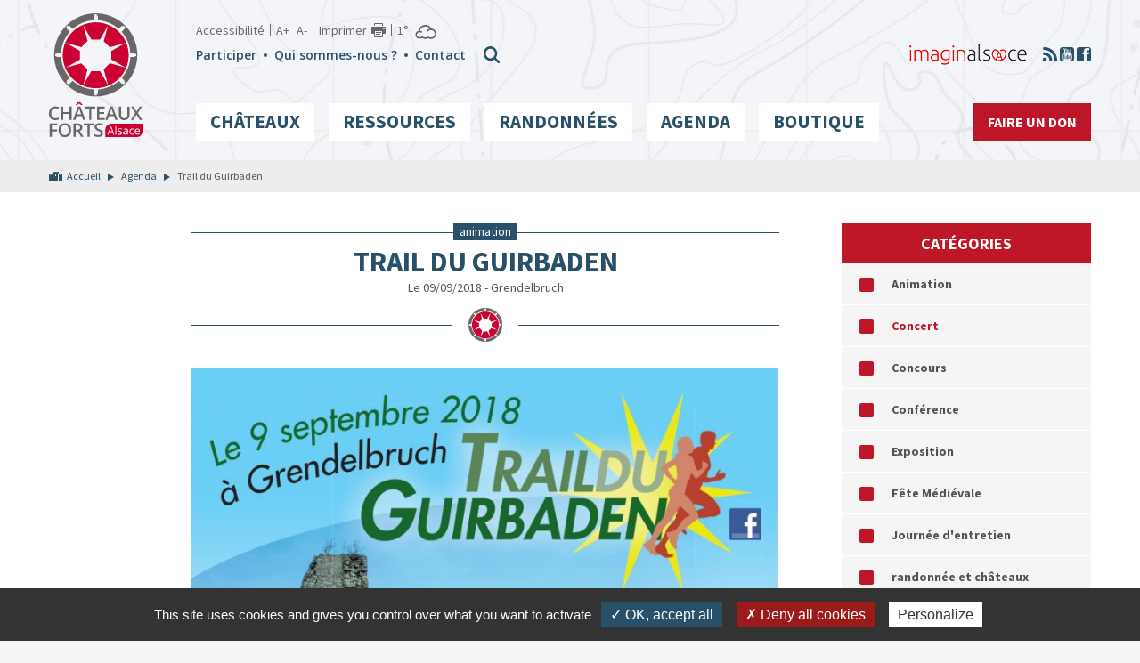

--- FILE ---
content_type: text/html; charset=UTF-8
request_url: https://www.chateauxfortsalsace.com/fr/evenements/trail-du-guirbaden/?cat=67
body_size: 8104
content:
<!DOCTYPE html>
<html lang="fr-FR" prefix="og: http://ogp.me/ns#">
<head>
	<meta charset="utf-8">
	<meta http-equiv="X-UA-Compatible" content="IE=edge">
	<title>Trail du Guirbaden - Châteaux Forts Alsace</title>
	<meta name="viewport" content="width=device-width, initial-scale=1.0">
	<script type="text/javascript" src="/utilities/tarteaucitron/tarteaucitron.js"></script>
	<script type="text/javascript">
	tarteaucitron.init({
		"hashtag": "#tarteaucitron", /* Ouverture automatique du panel avec le hashtag */
		"highPrivacy": false, /* désactiver le consentement implicite (en naviguant) ? */
		"orientation": "bottom", /* le bandeau doit être en haut (top) ou en bas (bottom) ? */
		"adblocker": false, /* Afficher un message si un adblocker est détecté */
		"showAlertSmall": false, /* afficher le petit bandeau en bas à droite ? */
		"cookieslist": true, /* Afficher la liste des cookies installés ? */
		"removeCredit": true, /* supprimer le lien vers la source ? */
		//"cookieDomain": ".example.com" /* Nom de domaine sur lequel sera posé le cookie pour les sous-domaines */
	});
	</script>
	
<!-- This site is optimized with the Yoast SEO plugin v4.9 - https://yoast.com/wordpress/plugins/seo/ -->
<link rel="canonical" href="https://www.chateauxfortsalsace.com/fr/evenements/trail-du-guirbaden/" />
<meta property="og:locale" content="fr_FR" />
<meta property="og:type" content="article" />
<meta property="og:title" content="Trail du Guirbaden - Châteaux Forts Alsace" />
<meta property="og:description" content="Visiter un château à l&#039;occasion d&#039;une épreuve sportive" />
<meta property="og:url" content="https://www.chateauxfortsalsace.com/fr/evenements/trail-du-guirbaden/" />
<meta property="og:site_name" content="Châteaux Forts Alsace" />
<meta property="article:publisher" content="https://www.facebook.com/pages/Châteaux-forts-dAlsace/486609264728832" />
<meta property="article:section" content="Animation" />
<meta property="og:image" content="https://www.chateauxfortsalsace.com/wp-content/uploads/2018/07/Affiche-Trail-du-Guirbaden-9-septembre-2018.jpg" />
<meta property="og:image:width" content="1354" />
<meta property="og:image:height" content="1884" />
<meta name="twitter:card" content="summary" />
<meta name="twitter:description" content="Visiter un château à l&#039;occasion d&#039;une épreuve sportive " />
<meta name="twitter:title" content="Trail du Guirbaden - Châteaux Forts Alsace" />
<meta name="twitter:image" content="https://www.chateauxfortsalsace.com/wp-content/uploads/2018/07/Affiche-Trail-du-Guirbaden-9-septembre-2018.jpg" />
<!-- / Yoast SEO plugin. -->

<link rel='dns-prefetch' href='//maps.google.com' />
<link rel='dns-prefetch' href='//fonts.googleapis.com' />
<link rel='dns-prefetch' href='//s.w.org' />
<link rel='stylesheet' id='validate-engine-css-css'  href='https://www.chateauxfortsalsace.com/wp-content/plugins/wysija-newsletters/css/validationEngine.jquery.css?ver=2.14' type='text/css' media='all' />
<link rel='stylesheet' id='wp-block-library-css'  href='https://www.chateauxfortsalsace.com/wp-includes/css/dist/block-library/style.min.css?ver=5.5.3' type='text/css' media='all' />
<link rel='stylesheet' id='woocommerce-layout-css'  href='//www.chateauxfortsalsace.com/wp-content/plugins/woocommerce/assets/css/woocommerce-layout.css?ver=2.6.14' type='text/css' media='all' />
<link rel='stylesheet' id='woocommerce-smallscreen-css'  href='//www.chateauxfortsalsace.com/wp-content/plugins/woocommerce/assets/css/woocommerce-smallscreen.css?ver=2.6.14' type='text/css' media='only screen and (max-width: 768px)' />
<link rel='stylesheet' id='woocommerce-general-css'  href='//www.chateauxfortsalsace.com/wp-content/plugins/woocommerce/assets/css/woocommerce.css?ver=2.6.14' type='text/css' media='all' />
<link rel='stylesheet' id='font-style-css'  href='https://fonts.googleapis.com/css?family=Open+Sans%3A400%2C600%7CSource+Sans+Pro%3A400%2C700&#038;ver=5.5.3' type='text/css' media='all' />
<link rel='stylesheet' id='hdr-style-css'  href='https://www.chateauxfortsalsace.com/wp-content/themes/acfa/css/style.less.css?ver=5.5.3' type='text/css' media='all' />
<link rel='stylesheet' id='leaflet-css'  href='https://www.chateauxfortsalsace.com/wp-content/themes/acfa/fancybox/jquery.fancybox.css?ver=5.5.3' type='text/css' media='all' />
<link rel='stylesheet' id='wp-members-css'  href='https://www.chateauxfortsalsace.com/wp-content/plugins/wp-members/css/generic-rigid.css?ver=3.2.0.1' type='text/css' media='all' />
<script type='text/javascript' src='https://www.chateauxfortsalsace.com/wp-includes/js/jquery/jquery.js?ver=1.12.4-wp' id='jquery-core-js'></script>
<script type='text/javascript' src='https://www.chateauxfortsalsace.com/wp-content/themes/acfa/fancybox/jquery.fancybox.js?ver=5.5.3' id='fancybox-js'></script>
<link rel="https://api.w.org/" href="https://www.chateauxfortsalsace.com/wp-json/" /><link rel="EditURI" type="application/rsd+xml" title="RSD" href="https://www.chateauxfortsalsace.com/xmlrpc.php?rsd" />
<link rel="wlwmanifest" type="application/wlwmanifest+xml" href="https://www.chateauxfortsalsace.com/wp-includes/wlwmanifest.xml" /> 
<link rel='shortlink' href='https://www.chateauxfortsalsace.com/?p=1962' />
<link rel="alternate" type="application/json+oembed" href="https://www.chateauxfortsalsace.com/wp-json/oembed/1.0/embed?url=https%3A%2F%2Fwww.chateauxfortsalsace.com%2Ffr%2Fevenements%2Ftrail-du-guirbaden%2F" />
<link rel="alternate" type="text/xml+oembed" href="https://www.chateauxfortsalsace.com/wp-json/oembed/1.0/embed?url=https%3A%2F%2Fwww.chateauxfortsalsace.com%2Ffr%2Fevenements%2Ftrail-du-guirbaden%2F&#038;format=xml" />

</head>
<body id="acfa" class="agendaevenement-template-default single single-agendaevenement postid-1962">

	<header id="pageTop" >
		<div class="container" >
			<div class="logo">
				<a href="https://www.chateauxfortsalsace.com/fr" class="home-link" ></a>
			</div>
			<a class="menu-toggler class-toggler visible-xs" data-target="body" data-class="show-menu" ></a>
			<div class="menus-wrapper">

				<div class="menu-tools">
					<ul class="list-inline visible-lg tools" >
						<li><a href="https://www.chateauxfortsalsace.com/fr/accessibilite/">Accessibilité</a></li>
						<li><button type="button" class="btn btn-link font-plus" >A+</button>  <button type="button" class="btn btn-link font-minus" >A-</button></li>
						<li><button type="button" class="btn btn-link print" onclick="window.print();" >Imprimer</button></li>						<li><a href="http://www.meteofrance.com/previsions-meteo-france/orbey/68370" target="_blank" ><div class="meteo-data" data-api_url="/utilities/?villen=Orbey&amp;type=xml&amp;ico_theme=icones_4&amp;nb_jour=1&amp;lang=fr"></div></a></li>
					</ul>
					<div class="menu-secondaire" >
						<div class="div-sec"><ul id="menu-menu-rapide-header-fr" class="list-inline ul-sec"><li id="menu-item-85" class="menu-item menu-item-type-post_type menu-item-object-page menu-item-85"><a href="https://www.chateauxfortsalsace.com/fr/participer/">Participer</a></li>
<li id="menu-item-84" class="menu-item menu-item-type-post_type menu-item-object-page menu-item-84"><a href="https://www.chateauxfortsalsace.com/fr/qui-sommes-nous/">Qui sommes-nous ?</a></li>
<li id="menu-item-83" class="menu-item menu-item-type-post_type menu-item-object-page menu-item-83"><a href="https://www.chateauxfortsalsace.com/fr/contact/">Contact</a></li>
</ul></div>						<button type="button" class="search-toggle class-toggler hidden-xs" data-target="body" data-class="show-search" >
						</button><div class="form-menu">
							<form role="search" method="get" class="search-form" action="https://www.chateauxfortsalsace.com/fr/">
    <label>
        <span class="screen-reader-text">Rechercher :</span>
        <input type="search" class="search-field" placeholder="Rechercher…" value="" name="s" />
    </label>

    <button class="btn search-submit" type="submit"  value=""></button>
</form>						</div>
						<!-- <div class="cart">
							<a href="/boutique/" ><span class='sr-only' >Voir la boutique</span></a>
						</div> -->
					</div>

					<div class="externals hidden-xs" >
						<ul class="list-inline" >
														<li><a href="http://www.marque-alsace.fr/" target="_blank" ><img src="https://www.chateauxfortsalsace.com/wp-content/themes/acfa/images/imaginalsace.png" alt="ImaginAlsace" /></a></li>
							<li><a href="https://www.chateauxfortsalsace.com/fr/actualites/feed/" class="ico-rss" ><span class="sr-only" >RSS</span></a></li>
							<li><a href="https://www.youtube.com/watch?v=YM6LsJPK8zQ" target="_blank" class="ico-youtube" ><span class="sr-only" >Youtube</span></a></li>
							<li><a href="https://www.facebook.com/pages/Ch%C3%A2teaux-forts-dAlsace/486609264728832" target="_blank" class="ico-facebook" ><span class="sr-only" >Facebook</span></a></li>
						</ul>
					</div>

				</div>



				<div class="menu-header-wrapper"><ul id="menu-menu-principal-fr" class="menu"><li id="menu-item-90" class="les-chateaux menu-item menu-item-type-taxonomy menu-item-object-chateau_region menu-item-has-children menu-item-90"><a href="https://www.chateauxfortsalsace.com/fr/chateau_region/les-chateaux-des-vosges-du-nord/">Châteaux</a>
<ul class="sub-menu">
	<li id="menu-item-87" class="menu-item menu-item-type-taxonomy menu-item-object-chateau_region menu-item-87"><a href="https://www.chateauxfortsalsace.com/fr/chateau_region/les-chateaux-des-vosges-du-nord/">Vosges du Nord</a></li>
	<li id="menu-item-89" class="menu-item menu-item-type-taxonomy menu-item-object-chateau_region menu-item-89"><a href="https://www.chateauxfortsalsace.com/fr/chateau_region/les-chateaux-des-vosges-moyennes/">Vosges Moyennes</a></li>
	<li id="menu-item-88" class="menu-item menu-item-type-taxonomy menu-item-object-chateau_region menu-item-88"><a href="https://www.chateauxfortsalsace.com/fr/chateau_region/les-chateaux-des-vosges-du-sud-et-du-sundgau/">Vosges du Sud et Sundgau</a></li>
</ul>
</li>
<li id="menu-item-100" class="fixed-cols menu-item menu-item-type-post_type menu-item-object-page menu-item-has-children menu-item-100"><a href="https://www.chateauxfortsalsace.com/fr/ressources-pedagogiques/">Ressources</a><ul class="sub-menu"><li class="page_item page-item-834"><a href="https://www.chateauxfortsalsace.com/fr/ressources-pedagogiques/approvisionnement-en-eau/">Approvisionnement en eau</a></li>
<li class="page_item page-item-808"><a href="https://www.chateauxfortsalsace.com/fr/ressources-pedagogiques/architecture/">Architecture</a></li>
<li class="page_item page-item-238"><a href="https://www.chateauxfortsalsace.com/fr/ressources-pedagogiques/armement/">Armement</a></li>
<li class="page_item page-item-871"><a href="https://www.chateauxfortsalsace.com/fr/ressources-pedagogiques/bibliographie/">Bibliographie</a></li>
<li class="page_item page-item-861"><a href="https://www.chateauxfortsalsace.com/fr/ressources-pedagogiques/blasons-et-armoiries/">Blasons et armoiries</a></li>
<li class="page_item page-item-803"><a href="https://www.chateauxfortsalsace.com/fr/ressources-pedagogiques/chateau-fort/">Château fort</a></li>
<li class="page_item page-item-869"><a href="https://www.chateauxfortsalsace.com/fr/ressources-pedagogiques/glossaire/">Glossaire</a></li>
<li class="page_item page-item-799"><a href="https://www.chateauxfortsalsace.com/fr/ressources-pedagogiques/histoire-de-lalsace/">Histoire de l&rsquo;Alsace</a></li>
<li class="page_item page-item-874"><a href="https://www.chateauxfortsalsace.com/fr/ressources-pedagogiques/legendes/">Légendes</a></li>
<li class="page_item page-item-1924"><a href="https://www.chateauxfortsalsace.com/fr/ressources-pedagogiques/fiches-enseignants/">Visiter et comprendre les châteaux forts d’Alsace &#8211; Fiches enseignants</a></li>
<li class="page_item page-item-1290"><a href="https://www.chateauxfortsalsace.com/fr/ressources-pedagogiques/fiches-eleves/">Visiter et comprendre les châteaux forts d&rsquo;Alsace &#8211; Fiches élèves</a></li>

				</ul></li>
<li id="menu-item-3336" class="randonnees menu-item menu-item-type-taxonomy menu-item-object-chateau_region menu-item-has-children menu-item-3336"><a href="https://www.chateauxfortsalsace.com/fr/chateau_region/les-chateaux-des-vosges-du-sud-et-du-sundgau/">Randonnées</a>
<ul class="sub-menu">
	<li id="menu-item-1507" class="chemin-chateau menu-item menu-item-type-taxonomy menu-item-object-etape_type menu-item-1507"><a href="https://www.chateauxfortsalsace.com/fr/etape_type/chemin-des-chateaux-alsace/">Le Chemin des châteaux forts d’Alsace</a></li>
	<li id="menu-item-3229" class="menu-item menu-item-type-taxonomy menu-item-object-etape_type menu-item-3229"><a href="https://www.chateauxfortsalsace.com/fr/etape_type/circuit-des-trois-chateaux-du-jura-alsacien/">Circuit des trois châteaux du Jura alsacien</a></li>
	<li id="menu-item-3352" class="menu-item menu-item-type-taxonomy menu-item-object-balade_type menu-item-3352"><a href="https://www.chateauxfortsalsace.com/fr/balade_type/balades/">Balades</a></li>
</ul>
</li>
<li id="menu-item-4126" class="menu-item menu-item-type-custom menu-item-object-custom menu-item-4126"><a href="https://www.chateauxfortsalsace.com/fr/evenements/">Agenda</a></li>
<li id="menu-item-2827" class="menu-item menu-item-type-post_type menu-item-object-page menu-item-has-children menu-item-2827"><a href="https://www.chateauxfortsalsace.com/fr/boutique/">Boutique</a>
<ul class="sub-menu">
	<li id="menu-item-4030" class="menu-item menu-item-type-custom menu-item-object-custom menu-item-4030"><a href="https://www.chateauxfortsalsace.com/fr/boutique/">Tous nos produits</a></li>
	<li id="menu-item-4029" class="menu-item menu-item-type-custom menu-item-object-custom menu-item-4029"><a href="https://www.chateauxfortsalsace.com/categorie-produit/livres-enfants/">Livres enfants</a></li>
</ul>
</li>
<li id="menu-item-165" class="don menu-item menu-item-type-post_type menu-item-object-page menu-item-165"><a href="https://www.chateauxfortsalsace.com/fr/faire-un-don/">Faire un don</a></li>
</ul></div>

			</div>

		</div>
	</header>
<main class="page-content agendaevenement publi archive" data-type="agendaevenement" >
		<div class="bc-single" >
			<div class="container" >
				<ul id="breadcrumbs" class="breadcrumbs"><li class="item-home"><a class="bread-link bread-home" href="https://www.chateauxfortsalsace.com/fr" title="Accueil">Accueil</a></li><li class="item-cat item-custom-post-type-agendaevenement"><a class="bread-cat bread-custom-post-type-agendaevenement" href="https://www.chateauxfortsalsace.com/fr/evenements/" >Agenda</a></li><li class="item-current item-1962">Trail du Guirbaden</li></ul>			</div>
		</div>
		<div class="container" >
			<aside class="widgets" >
						<div class="widget widget-category" >
			<div class='title' >Catégories</div>
			<ul>
			<li>
					<a href='?cat=37' >Animation</a>
				</li><li>
					<a href='?cat=67' class='active'>Concert</a>
				</li><li>
					<a href='?cat=81' >Concours</a>
				</li><li>
					<a href='?cat=55' >Conférence</a>
				</li><li>
					<a href='?cat=61' >Exposition</a>
				</li><li>
					<a href='?cat=83' >Fête Médiévale</a>
				</li><li>
					<a href='?cat=23' >Journée d'entretien</a>
				</li><li>
					<a href='?cat=59' >randonnée et châteaux</a>
				</li><li>
					<a href='?cat=91' >Salon du livre / Festival de BD</a>
				</li><li>
					<a href='?cat=103' >Spectacle historique</a>
				</li><li>
					<a href='?cat=63' >Sport aux châteaux</a>
				</li><li>
					<a href='?cat=25' >Visite Ck f</a>
				</li><li>
					<a href='?cat=57' >Visite guidée</a>
				</li><li>
					<a href='?cat=97' >Visite ludique et numérique</a>
				</li>			</ul>
		</div>
				<div class="widget widget-calendar " >
			<div class="agenda-calendar calendrier-home" >
			
<div class='conte_relative'>
	<div class="row">
    	<div class="col-xs-2 text-left">
        	<button class='prev_month' data-mois="12" data-annee="2025" ></button>
        </div>
        <div class="col-xs-8 text-center">
        	<span class='mois_agenda'>Janvier 2026</span>
        </div>
        <div class="col-xs-2 text-right">
			<button class='next_month' data-mois="2" data-annee="2026" ></button>
        </div>
    </div>
</div>
<div class="border-calendar">
    <table id='calendar'>
		<thead>
			<tr>
                                    <td><span>Lun</span></td>
                                    <td><span>Mar</span></td>
                                    <td><span>Mer</span></td>
                                    <td><span>Jeu</span></td>
                                    <td><span>Ven</span></td>
                                    <td><span>Sam</span></td>
                                    <td><span>Dim</span></td>
                			</tr>
		</thead>
        <tbody>
                        <tr>
                                                            <td><span class="day outside">29</span></td>
                                                                        <td><span class="day outside">30</span></td>
                                                                        <td><span class="day outside">31</span></td>
                                                                        <td>
                                                    <span class="day  nothing" title="Aucune manifestation" id="d_1767225600">1</span>
                                                </td>
                                                                <td>
                                                    <span class="day  nothing" title="Aucune manifestation" id="d_1767312000">2</span>
                                                </td>
                                                                <td>
                                                    <span class="day  nothing" title="Aucune manifestation" id="d_1767398400">3</span>
                                                </td>
                                                                <td>
                                                    <span class="day  nothing" title="Aucune manifestation" id="d_1767484800">4</span>
                                                </td>
                                </tr>
                <tr>
                                                            <td>
                                                    <span class="day  nothing" title="Aucune manifestation" id="d_1767571200">5</span>
                                                </td>
                                                                <td>
                                                    <span class="day  nothing" title="Aucune manifestation" id="d_1767657600">6</span>
                                                </td>
                                                                <td>
                                                    <span class="day  nothing" title="Aucune manifestation" id="d_1767744000">7</span>
                                                </td>
                                                                <td>
                                                    <span class="day  nothing" title="Aucune manifestation" id="d_1767830400">8</span>
                                                </td>
                                                                <td>
                                                    <span class="day  nothing" title="Aucune manifestation" id="d_1767916800">9</span>
                                                </td>
                                                                <td>
                                                    <span class="day  nothing" title="Aucune manifestation" id="d_1768003200">10</span>
                                                </td>
                                                                <td>
                                                    <span class="day  nothing" title="Aucune manifestation" id="d_1768089600">11</span>
                                                </td>
                                </tr>
                <tr>
                                                            <td>
                                                    <span class="day  nothing" title="Aucune manifestation" id="d_1768176000">12</span>
                                                </td>
                                                                <td>
                                                    <span class="day  nothing" title="Aucune manifestation" id="d_1768262400">13</span>
                                                </td>
                                                                <td>
                                                    <span class="day  nothing" title="Aucune manifestation" id="d_1768348800">14</span>
                                                </td>
                                                                <td>
                                                    <span class="day  nothing" title="Aucune manifestation" id="d_1768435200">15</span>
                                                </td>
                                                                <td>
                                                    <span class="day  nothing" title="Aucune manifestation" id="d_1768521600">16</span>
                                                </td>
                                                                <td>
                                                    <span class="day  nothing" title="Aucune manifestation" id="d_1768608000">17</span>
                                                </td>
                                                                <td>
                                                    <span class="day  nothing" title="Aucune manifestation" id="d_1768694400">18</span>
                                                </td>
                                </tr>
                <tr>
                                                            <td>
                                                    <span class="day  nothing" title="Aucune manifestation" id="d_1768780800">19</span>
                                                </td>
                                                                <td>
                                                    <span class="day  nothing" title="Aucune manifestation" id="d_1768867200">20</span>
                                                </td>
                                                                <td>
                                                    <span class="day  nothing" title="Aucune manifestation" id="d_1768953600">21</span>
                                                </td>
                                                                <td>
                                                    <span class="day today nothing" title="Aucune manifestation" id="d_1769040000">22</span>
                                                </td>
                                                                <td>
                                                    <span class="day  nothing" title="Aucune manifestation" id="d_1769126400">23</span>
                                                </td>
                                                                <td>
                                                    <span class="day  nothing" title="Aucune manifestation" id="d_1769212800">24</span>
                                                </td>
                                                                <td>
                                                    <span class="day  nothing" title="Aucune manifestation" id="d_1769299200">25</span>
                                                </td>
                                </tr>
                <tr>
                                                            <td>
                                                    <span class="day  nothing" title="Aucune manifestation" id="d_1769385600">26</span>
                                                </td>
                                                                <td>
                                                    <span class="day  nothing" title="Aucune manifestation" id="d_1769472000">27</span>
                                                </td>
                                                                <td>
                                                    <span class="day  nothing" title="Aucune manifestation" id="d_1769558400">28</span>
                                                </td>
                                                                <td>
                                                    <span class="day  nothing" title="Aucune manifestation" id="d_1769644800">29</span>
                                                </td>
                                                                <td>
                                                    <span class="day  nothing" title="Aucune manifestation" id="d_1769731200">30</span>
                                                </td>
                                                                <td>
                                                    <span class="day  nothing" title="Aucune manifestation" id="d_1769817600">31</span>
                                                </td>
                                                                <td><span class="day outside">1</span></td>
                                        </tr>
            </tbody>
    </table>
</div>			</div>
		</div>
					</aside>
			<div class="content-bloc" >
				<article class='entry agendaevenement' >
						<div class='cat' ><span>Animation</span></div>
						<h1 class='entry-title'>Trail du Guirbaden</h1>
						<div class='date' >Le 09/09/2018 - Grendelbruch</div>
						<hr />
						<div class='wysiwyg' >
							<img width="768" height="1069" src="https://www.chateauxfortsalsace.com/wp-content/uploads/2018/07/Affiche-Trail-du-Guirbaden-9-septembre-2018-768x1069.jpg" class="attachment-medium_large size-medium_large wp-post-image" alt="" loading="lazy" srcset="https://www.chateauxfortsalsace.com/wp-content/uploads/2018/07/Affiche-Trail-du-Guirbaden-9-septembre-2018-768x1069.jpg 768w, https://www.chateauxfortsalsace.com/wp-content/uploads/2018/07/Affiche-Trail-du-Guirbaden-9-septembre-2018-216x300.jpg 216w, https://www.chateauxfortsalsace.com/wp-content/uploads/2018/07/Affiche-Trail-du-Guirbaden-9-septembre-2018-736x1024.jpg 736w, https://www.chateauxfortsalsace.com/wp-content/uploads/2018/07/Affiche-Trail-du-Guirbaden-9-septembre-2018-600x835.jpg 600w, https://www.chateauxfortsalsace.com/wp-content/uploads/2018/07/Affiche-Trail-du-Guirbaden-9-septembre-2018-129x180.jpg 129w, https://www.chateauxfortsalsace.com/wp-content/uploads/2018/07/Affiche-Trail-du-Guirbaden-9-septembre-2018.jpg 1354w" sizes="(max-width: 768px) 100vw, 768px" /><h3>Un trail caritatif</h3>
<p>Le trail du Guirbaden est un trail caritatif en faveur de la lutte contre la maladie d’Alzheimer. L’intégralité des bénéfices sera reversé à Alsace Alzheimer 67. Cette démarche est la suite logique de l’engagement de la Team KABBLOC, puisque pour chaque km parcouru en compétition par la team, KABBLOC reverse 1€ à Alsace Alzheimer.  C&rsquo;est un moyen de faire connaître les vestiges du plus grand châteaux forts d&rsquo;Alsace.</p>
<ul>
<li>Trail du Guirbaden – 32 km – 960m de D+</li>
<li>Le Tour des Templiers – 12 km – 420m de D+</li>
<li>Marche Nordique – 12 km – 420m de D+</li>
</ul>
<p>&nbsp;</p>
<p>Plus d’info sur le site de l’organisateur : <a href="http://www.trailduguirbaden.fr/" target="_blank" rel="noopener">www.trailduguirbaden.fr</a></p>

						</div><div class='gmap-wrapper' >
								<div id='gmap' data-lat='48.49255' data-lng='7.32308' style='height:350px;' ></div>
							</div></article>			</div>
		</div>
		</main>




	<div class="modalLightBox">
	<div class="modalLightBoxClose"></div>
	<div class="modalLightBoxContent"></div>
</div>

<footer>

	<div class="footer-top">
		<div class="container">
			<a class="back_to_top visible-lg" href="#pageTop"><span class="glyphicon glyphicon-arrow-up" ></span><br />Haut de page</a>
			<div class="row">
				<div class="col-lg-8">
					<div class="partners visible-lg" >
						<div class="wrapper" >
							<ul>
							<li><a href="http://www.marque-alsace.fr/" target='_blank' ><img src="https://www.chateauxfortsalsace.com/wp-content/uploads/2017/01/logo-marque-alsace-180x160.jpg" alt="Marque Alsace" /></a></li><li><a href="http://www.culturecommunication.gouv.fr/Regions/Drac-Alsace" target='_blank' ><img src="https://www.chateauxfortsalsace.com/wp-content/uploads/2017/01/logo-ministere-culture-180x160.jpg" alt="Ministère de la culture / Drac Alsace" /></a></li><li><img src="https://www.chateauxfortsalsace.com/wp-content/uploads/2017/01/Bloc-FNADT_massif-158x180.jpg" alt="FNADT" /></li><li><img src="https://www.chateauxfortsalsace.com/wp-content/uploads/2017/01/logo-marque-Massif-des-Vosges-haute-définition-180x114.jpg" alt="Massif des Vosges" /></li><li><img src="https://www.chateauxfortsalsace.com/wp-content/uploads/2017/01/ge_rvb-500-180x69.jpg" alt="Région Alsace" /></li><li><a href="https://www.haut-rhin.fr/" target='_blank' ><img src="https://www.chateauxfortsalsace.com/wp-content/uploads/2017/01/Logo_Alsace_CD68-002-180x58.png" alt="Conseil départemental du Haut-Rhin" /></a></li><li><a href="http://www.bas-rhin.fr/" target='_blank' ><img src="https://www.chateauxfortsalsace.com/wp-content/uploads/2017/01/logo_CD67_sur_fond_blanc_quadri-180x85.jpg" alt="Conseil départemental du Bas Rhin" /></a></li><li><a href="http://www.tourisme-alsace.com/" target='_blank' ><img src="https://www.chateauxfortsalsace.com/wp-content/uploads/2017/01/logo-crt-alsace-1-180x160.jpg" alt="Agence d’Attractivité de l’Alsace" /></a></li><li><img src="https://www.chateauxfortsalsace.com/wp-content/uploads/2017/01/ADT_Horizontal_RVB-180x90.jpg" alt="Agence Développement Tourisme" /></li><li><a href="http://www.resot-alsace.fr/" target='_blank' ><img src="https://www.chateauxfortsalsace.com/wp-content/uploads/2017/01/logo-resot-marqueasace-180x160.jpg" alt="Réseaux des Offices de Tourismes Alsaciens" /></a></li><li><a href="http://www.route-chateaux-alsace.com/" target='_blank' ><img src="https://www.chateauxfortsalsace.com/wp-content/uploads/2017/01/logo-route-chateaux-forts-180x160.jpg" alt="Route des Châteaux forts d’Alsace" /></a></li><li><a href="http://www.chateauxforts-alsace.org/" target='_blank' ><img src="https://www.chateauxfortsalsace.com/wp-content/uploads/2017/01/logo-chateaux-forts-villes-fortifiees-180x160.jpg" alt="Association des châteaux forts et villes fortifiés d’Alsace" /></a></li><li><a href="http://www.chateaux-forts-vivants.fr/" target='_blank' ><img src="https://www.chateauxfortsalsace.com/wp-content/uploads/2017/01/logo-chateaux-forts-vivants-180x160.jpg" alt="Châteaux forts vivants" /></a></li><li><a href="http://www.alsace-histoire.org/" target='_blank' ><img src="https://www.chateauxfortsalsace.com/wp-content/uploads/2017/01/logo-fshaa-1-180x160.jpg" alt="Fédération des sociétés d’histoire et d’archéologie d’Alsace" /></a></li><li><a href="http://www.club-vosgien.eu/" target='_blank' ><img src="https://www.chateauxfortsalsace.com/wp-content/uploads/2017/01/logo-club-vosgien-180x160.jpg" alt="Fédération du Club Vosgien" /></a></li><li><a href="http://www.monuments-alsace.com/" target='_blank' ><img src="https://www.chateauxfortsalsace.com/wp-content/uploads/2017/01/logo-scmha-1-180x160.jpg" alt="Société pour la conservation des monuments historiques d’Alsace" /></a></li><li><a href="http://www.fleckenstein.fr/" target='_blank' ><img src="https://www.chateauxfortsalsace.com/wp-content/uploads/2017/01/logo-fleckenstein-180x160.jpg" alt="Château du Fleckenstein" /></a></li><li><a href="http://www.haut-koenigsbourg.fr/" target='_blank' ><img src="https://www.chateauxfortsalsace.com/wp-content/uploads/2017/01/logo-haut-koenigsbourg-180x160.jpg" alt="Château du Haut-Koenigsbourg" /></a></li><li><a href="http://www.chateau-hohlandsbourg.com/" target='_blank' ><img src="https://www.chateauxfortsalsace.com/wp-content/uploads/2017/01/logo-hohlandsbourg-1-180x160.jpg" alt="Château du Hohlandsbourg" /></a></li><li><a href="http://www.chateaudelichtenberg.com/" target='_blank' ><img src="https://www.chateauxfortsalsace.com/wp-content/uploads/2017/01/logo-lichtenberg-180x160.jpg" alt="Château de Lichtenberg" /></a></li><li><a href="http://www.fondationpassionsalsace.com/" target='_blank' ><img src="https://www.chateauxfortsalsace.com/wp-content/uploads/2017/01/logo-fondation-passions-alsace-180x160.jpg" alt="Fondation Passions Alsace" /></a></li><li><a href="https://www.ca-alsace-vosges.fr/" target='_blank' ><img src="https://www.chateauxfortsalsace.com/wp-content/uploads/2017/01/logo-ca-180x160.jpg" alt="Crédit Agricole Alsace Vosges" /></a></li><li><img src="https://www.chateauxfortsalsace.com/wp-content/uploads/2017/01/ALM_V_03_CMYK_2C-180x69.png" alt="AG2R" /></li>							</ul>
						</div>
						<button type="button" class="btn-prev btn-prev-red" ></button>
						<button type="button" class="btn-next btn-next-red" ></button>
					</div>
					<div class="bloc-bleu" >
						<div class="row" >
							<div class="col-sm-6" >
								<div class="title" >Informations</div>
								<div class="menu-menu-footer-bleu-fr-container"><ul id="menu-menu-footer-bleu-fr" class="menu"><li id="menu-item-2821" class="menu-item menu-item-type-taxonomy menu-item-object-rando_type menu-item-2821"><a href="https://www.chateauxfortsalsace.com/fr/rando_type/randonnee-pedestre/">Randonnée pédestre</a></li>
<li id="menu-item-2823" class="menu-item menu-item-type-taxonomy menu-item-object-rando_type menu-item-2823"><a href="https://www.chateauxfortsalsace.com/fr/rando_type/sorties-vtt/">Sorties VTT</a></li>
<li id="menu-item-2822" class="menu-item menu-item-type-taxonomy menu-item-object-rando_type menu-item-2822"><a href="https://www.chateauxfortsalsace.com/fr/rando_type/randonnee-equestre/">Randonnée équestre</a></li>
<li id="menu-item-108" class="menu-item menu-item-type-post_type menu-item-object-page menu-item-108"><a href="https://www.chateauxfortsalsace.com/fr/qui-sommes-nous/">Qui sommes-nous ?</a></li>
<li id="menu-item-109" class="menu-item menu-item-type-post_type menu-item-object-page menu-item-109"><a href="https://www.chateauxfortsalsace.com/fr/participer/">Participer</a></li>
<li id="menu-item-106" class="menu-item menu-item-type-post_type menu-item-object-page menu-item-106"><a href="https://www.chateauxfortsalsace.com/fr/conditions-generales-de-ventes/">Conditions générales de ventes</a></li>
<li id="menu-item-107" class="menu-item menu-item-type-post_type menu-item-object-page menu-item-107"><a href="https://www.chateauxfortsalsace.com/fr/contact/">Nous contacter</a></li>
</ul></div>							</div>
							<div class="col-sm-6 hidden-xs" >

								<div class="widget-newsletter" ><div class="title" >Inscription Newsletter</div>
        <!--WIDGET CODE GOES HERE-->
        <form class="subscribe-form">
                                                                        
            <input id="email" name="email" type="text"
                   placeholder="Votre email"/>
            <input name="list_id" type="hidden" value="1652933"/>
            <input name="action" type="hidden" value="mailjet_subscribe_ajax_hook"/>
            <input name="submit" type="submit" class="mailjet-subscribe" value="Envoyer">
        </form>
        <div class="response"></div>
        </div>								<p>En soumettant ce formulaire, j'accepte que les informations saisies soient exploitées dans le cadre de la demande de renseignements qui peut en découler.</p>

							</div>
						</div>

					</div>
				</div>
				<div class="col-sm-4 col-fb" >
					<div class="widget-fb visible-lg" >
						<iframe src="https://www.facebook.com/plugins/page.php?href=https%3A%2F%2Fwww.facebook.com%2Fpages%2FCh%25C3%25A2teaux-forts-dAlsace%2F486609264728832&tabs=timeline&width=380&height=500&small_header=false&adapt_container_width=true&hide_cover=false&show_facepile=true&appId=1879141688968810" width="380" height="500" style="border:none;overflow:hidden" ></iframe>
					</div>
				</div>
			</div>
		</div>
	</div>


	<div class="footer-bottom">
		<div class="container">
			<div class="row">
				<div class="col-sm-6 col-md-6">
					<div class="menu-menu-footer-fr-container"><ul id="menu-menu-footer-fr" class="list-inline"><li id="menu-item-115" class="menu-item menu-item-type-post_type menu-item-object-page menu-item-115"><a href="https://www.chateauxfortsalsace.com/fr/plan-du-site/">Plan du site</a></li>
<li id="menu-item-114" class="menu-item menu-item-type-post_type menu-item-object-page menu-item-114"><a href="https://www.chateauxfortsalsace.com/fr/mentions-legales/">Mentions légales</a></li>
<li id="menu-item-2799" class="menu-item menu-item-type-post_type menu-item-object-page menu-item-2799"><a href="https://www.chateauxfortsalsace.com/fr/politique-de-confidentialite/">Politique de confidentialité</a></li>
<li>
				<a href="#" class="rgpd-mgr">Gestion des cookies</a>
			</li></ul></div>				</div>

				<div class="col-sm-6 hdr-info col-md-6 text-right">
					<p>HDR Communications <span class='visible-lg-inline' >: site web, VOD, audiovisuel, affichage dynamique</span> © 2017  <a href="http://www.hdr.fr" class="hdr-link"></a> </p>
				</div>
			</div>
		</div>
	</div>
</footer>

	<script type='text/javascript' src='https://www.chateauxfortsalsace.com/wp-content/plugins/hdr-agenda/js/script.js' id='hdr-site-js-js'></script>
<script type='text/javascript' src='//www.chateauxfortsalsace.com/wp-content/plugins/woocommerce/assets/js/jquery-blockui/jquery.blockUI.min.js?ver=2.70' id='jquery-blockui-js'></script>
<script type='text/javascript' id='woocommerce-js-extra'>
/* <![CDATA[ */
var woocommerce_params = {"ajax_url":"\/wp-admin\/admin-ajax.php","wc_ajax_url":"\/fr\/evenements\/trail-du-guirbaden\/?cat=67&wc-ajax=%%endpoint%%"};
/* ]]> */
</script>
<script type='text/javascript' src='//www.chateauxfortsalsace.com/wp-content/plugins/woocommerce/assets/js/frontend/woocommerce.min.js?ver=2.6.14' id='woocommerce-js'></script>
<script type='text/javascript' src='//www.chateauxfortsalsace.com/wp-content/plugins/woocommerce/assets/js/jquery-cookie/jquery.cookie.min.js?ver=1.4.1' id='jquery-cookie-js'></script>
<script type='text/javascript' id='wc-cart-fragments-js-extra'>
/* <![CDATA[ */
var wc_cart_fragments_params = {"ajax_url":"\/wp-admin\/admin-ajax.php","wc_ajax_url":"\/fr\/evenements\/trail-du-guirbaden\/?cat=67&wc-ajax=%%endpoint%%","fragment_name":"wc_fragments"};
/* ]]> */
</script>
<script type='text/javascript' src='//www.chateauxfortsalsace.com/wp-content/plugins/woocommerce/assets/js/frontend/cart-fragments.min.js?ver=2.6.14' id='wc-cart-fragments-js'></script>
<script type='text/javascript' src='https://maps.google.com/maps/api/js?region=FR&#038;key=AIzaSyDkliSloTzIuuY3Koheg9DeYbb9yLcFpuc' id='google-map-js-js'></script>
<script type='text/javascript' src='https://www.chateauxfortsalsace.com/wp-content/themes/acfa/js/bootstrap.min.js' id='bootstrap-js-js'></script>
<script type='text/javascript' id='hdr-js-js-extra'>
/* <![CDATA[ */
var ajax_url = "https:\/\/www.chateauxfortsalsace.com\/wp-admin\/admin-ajax.php";
/* ]]> */
</script>
<script type='text/javascript' src='https://www.chateauxfortsalsace.com/wp-content/themes/acfa/js/script.js' id='hdr-js-js'></script>
<script type='text/javascript' src='https://www.chateauxfortsalsace.com/wp-includes/js/wp-embed.min.js?ver=5.5.3' id='wp-embed-js'></script>
<script type='text/javascript' id='ajax-example-js-extra'>
/* <![CDATA[ */
var WPMailjet = {"ajaxurl":"https:\/\/www.chateauxfortsalsace.com\/wp-admin\/admin-ajax.php","nonce":"ffae341fa0","loadingImg":"https:\/\/www.chateauxfortsalsace.com\/wp-content\/plugins\/mailjet-for-wordpress_OLD\/assets\/images\/loading.gif"};
/* ]]> */
</script>
<script type='text/javascript' src='https://www.chateauxfortsalsace.com/wp-content/plugins/mailjet-for-wordpress_OLD/assets/js/ajax.js?ver=5.5.3' id='ajax-example-js'></script>
<script type='text/javascript' src='https://www.chateauxfortsalsace.com/wp-content/plugins/mailjet-for-wordpress_OLD/assets/js/mailjet.js?ver=5.5.3' id='mailjet_js-js'></script>
	<script>
    tarteaucitron.user.gtagUa = 'G-69H0DBGN1G';
    tarteaucitron.user.gtagMore = function () {};
    (tarteaucitron.job = tarteaucitron.job || []).push('gtag'); //Analytics
	// (tarteaucitron.job = tarteaucitron.job || []).push('recaptcha'); //reCAPTCHA
	</script>

</body>
</html>


--- FILE ---
content_type: text/html; charset=UTF-8
request_url: https://www.chateauxfortsalsace.com/utilities/?villen=Orbey&type=xml&ico_theme=icones_4&nb_jour=1&lang=fr
body_size: 132
content:
<?xml version='1.0' encoding='UTF-8'?>
			<weather><day><jour>Jeudi</jour>
					<number>22</number>
					<mois><![CDATA[Jan.]]></mois>
					<mois_long><![CDATA[Janvier]]></mois_long>
					<t_min>-3</t_min>
					<t_max>1</t_max>
					<temp>0</temp>
					<picto>http://www.chateauxfortsalsace.com/utilities/icones_4/20.png</picto>
					<vent>0 km/h</vent>
					<desc><![CDATA[brume]]></desc></day></weather>